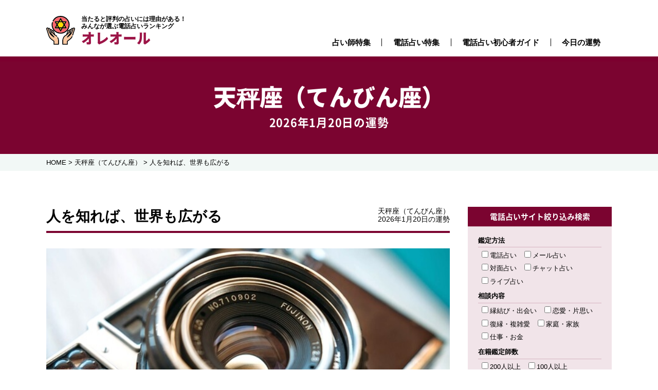

--- FILE ---
content_type: text/html; charset=utf-8
request_url: https://www.google.com/recaptcha/api2/anchor?ar=1&k=6LdvhHYaAAAAAD1gmeXA5l8RnOu8vLSRamnLjY97&co=aHR0cHM6Ly93d3cuYXVyZW9sZS5pbmZvOjQ0Mw..&hl=en&v=PoyoqOPhxBO7pBk68S4YbpHZ&size=invisible&anchor-ms=20000&execute-ms=30000&cb=9yqecd2ec98i
body_size: 48727
content:
<!DOCTYPE HTML><html dir="ltr" lang="en"><head><meta http-equiv="Content-Type" content="text/html; charset=UTF-8">
<meta http-equiv="X-UA-Compatible" content="IE=edge">
<title>reCAPTCHA</title>
<style type="text/css">
/* cyrillic-ext */
@font-face {
  font-family: 'Roboto';
  font-style: normal;
  font-weight: 400;
  font-stretch: 100%;
  src: url(//fonts.gstatic.com/s/roboto/v48/KFO7CnqEu92Fr1ME7kSn66aGLdTylUAMa3GUBHMdazTgWw.woff2) format('woff2');
  unicode-range: U+0460-052F, U+1C80-1C8A, U+20B4, U+2DE0-2DFF, U+A640-A69F, U+FE2E-FE2F;
}
/* cyrillic */
@font-face {
  font-family: 'Roboto';
  font-style: normal;
  font-weight: 400;
  font-stretch: 100%;
  src: url(//fonts.gstatic.com/s/roboto/v48/KFO7CnqEu92Fr1ME7kSn66aGLdTylUAMa3iUBHMdazTgWw.woff2) format('woff2');
  unicode-range: U+0301, U+0400-045F, U+0490-0491, U+04B0-04B1, U+2116;
}
/* greek-ext */
@font-face {
  font-family: 'Roboto';
  font-style: normal;
  font-weight: 400;
  font-stretch: 100%;
  src: url(//fonts.gstatic.com/s/roboto/v48/KFO7CnqEu92Fr1ME7kSn66aGLdTylUAMa3CUBHMdazTgWw.woff2) format('woff2');
  unicode-range: U+1F00-1FFF;
}
/* greek */
@font-face {
  font-family: 'Roboto';
  font-style: normal;
  font-weight: 400;
  font-stretch: 100%;
  src: url(//fonts.gstatic.com/s/roboto/v48/KFO7CnqEu92Fr1ME7kSn66aGLdTylUAMa3-UBHMdazTgWw.woff2) format('woff2');
  unicode-range: U+0370-0377, U+037A-037F, U+0384-038A, U+038C, U+038E-03A1, U+03A3-03FF;
}
/* math */
@font-face {
  font-family: 'Roboto';
  font-style: normal;
  font-weight: 400;
  font-stretch: 100%;
  src: url(//fonts.gstatic.com/s/roboto/v48/KFO7CnqEu92Fr1ME7kSn66aGLdTylUAMawCUBHMdazTgWw.woff2) format('woff2');
  unicode-range: U+0302-0303, U+0305, U+0307-0308, U+0310, U+0312, U+0315, U+031A, U+0326-0327, U+032C, U+032F-0330, U+0332-0333, U+0338, U+033A, U+0346, U+034D, U+0391-03A1, U+03A3-03A9, U+03B1-03C9, U+03D1, U+03D5-03D6, U+03F0-03F1, U+03F4-03F5, U+2016-2017, U+2034-2038, U+203C, U+2040, U+2043, U+2047, U+2050, U+2057, U+205F, U+2070-2071, U+2074-208E, U+2090-209C, U+20D0-20DC, U+20E1, U+20E5-20EF, U+2100-2112, U+2114-2115, U+2117-2121, U+2123-214F, U+2190, U+2192, U+2194-21AE, U+21B0-21E5, U+21F1-21F2, U+21F4-2211, U+2213-2214, U+2216-22FF, U+2308-230B, U+2310, U+2319, U+231C-2321, U+2336-237A, U+237C, U+2395, U+239B-23B7, U+23D0, U+23DC-23E1, U+2474-2475, U+25AF, U+25B3, U+25B7, U+25BD, U+25C1, U+25CA, U+25CC, U+25FB, U+266D-266F, U+27C0-27FF, U+2900-2AFF, U+2B0E-2B11, U+2B30-2B4C, U+2BFE, U+3030, U+FF5B, U+FF5D, U+1D400-1D7FF, U+1EE00-1EEFF;
}
/* symbols */
@font-face {
  font-family: 'Roboto';
  font-style: normal;
  font-weight: 400;
  font-stretch: 100%;
  src: url(//fonts.gstatic.com/s/roboto/v48/KFO7CnqEu92Fr1ME7kSn66aGLdTylUAMaxKUBHMdazTgWw.woff2) format('woff2');
  unicode-range: U+0001-000C, U+000E-001F, U+007F-009F, U+20DD-20E0, U+20E2-20E4, U+2150-218F, U+2190, U+2192, U+2194-2199, U+21AF, U+21E6-21F0, U+21F3, U+2218-2219, U+2299, U+22C4-22C6, U+2300-243F, U+2440-244A, U+2460-24FF, U+25A0-27BF, U+2800-28FF, U+2921-2922, U+2981, U+29BF, U+29EB, U+2B00-2BFF, U+4DC0-4DFF, U+FFF9-FFFB, U+10140-1018E, U+10190-1019C, U+101A0, U+101D0-101FD, U+102E0-102FB, U+10E60-10E7E, U+1D2C0-1D2D3, U+1D2E0-1D37F, U+1F000-1F0FF, U+1F100-1F1AD, U+1F1E6-1F1FF, U+1F30D-1F30F, U+1F315, U+1F31C, U+1F31E, U+1F320-1F32C, U+1F336, U+1F378, U+1F37D, U+1F382, U+1F393-1F39F, U+1F3A7-1F3A8, U+1F3AC-1F3AF, U+1F3C2, U+1F3C4-1F3C6, U+1F3CA-1F3CE, U+1F3D4-1F3E0, U+1F3ED, U+1F3F1-1F3F3, U+1F3F5-1F3F7, U+1F408, U+1F415, U+1F41F, U+1F426, U+1F43F, U+1F441-1F442, U+1F444, U+1F446-1F449, U+1F44C-1F44E, U+1F453, U+1F46A, U+1F47D, U+1F4A3, U+1F4B0, U+1F4B3, U+1F4B9, U+1F4BB, U+1F4BF, U+1F4C8-1F4CB, U+1F4D6, U+1F4DA, U+1F4DF, U+1F4E3-1F4E6, U+1F4EA-1F4ED, U+1F4F7, U+1F4F9-1F4FB, U+1F4FD-1F4FE, U+1F503, U+1F507-1F50B, U+1F50D, U+1F512-1F513, U+1F53E-1F54A, U+1F54F-1F5FA, U+1F610, U+1F650-1F67F, U+1F687, U+1F68D, U+1F691, U+1F694, U+1F698, U+1F6AD, U+1F6B2, U+1F6B9-1F6BA, U+1F6BC, U+1F6C6-1F6CF, U+1F6D3-1F6D7, U+1F6E0-1F6EA, U+1F6F0-1F6F3, U+1F6F7-1F6FC, U+1F700-1F7FF, U+1F800-1F80B, U+1F810-1F847, U+1F850-1F859, U+1F860-1F887, U+1F890-1F8AD, U+1F8B0-1F8BB, U+1F8C0-1F8C1, U+1F900-1F90B, U+1F93B, U+1F946, U+1F984, U+1F996, U+1F9E9, U+1FA00-1FA6F, U+1FA70-1FA7C, U+1FA80-1FA89, U+1FA8F-1FAC6, U+1FACE-1FADC, U+1FADF-1FAE9, U+1FAF0-1FAF8, U+1FB00-1FBFF;
}
/* vietnamese */
@font-face {
  font-family: 'Roboto';
  font-style: normal;
  font-weight: 400;
  font-stretch: 100%;
  src: url(//fonts.gstatic.com/s/roboto/v48/KFO7CnqEu92Fr1ME7kSn66aGLdTylUAMa3OUBHMdazTgWw.woff2) format('woff2');
  unicode-range: U+0102-0103, U+0110-0111, U+0128-0129, U+0168-0169, U+01A0-01A1, U+01AF-01B0, U+0300-0301, U+0303-0304, U+0308-0309, U+0323, U+0329, U+1EA0-1EF9, U+20AB;
}
/* latin-ext */
@font-face {
  font-family: 'Roboto';
  font-style: normal;
  font-weight: 400;
  font-stretch: 100%;
  src: url(//fonts.gstatic.com/s/roboto/v48/KFO7CnqEu92Fr1ME7kSn66aGLdTylUAMa3KUBHMdazTgWw.woff2) format('woff2');
  unicode-range: U+0100-02BA, U+02BD-02C5, U+02C7-02CC, U+02CE-02D7, U+02DD-02FF, U+0304, U+0308, U+0329, U+1D00-1DBF, U+1E00-1E9F, U+1EF2-1EFF, U+2020, U+20A0-20AB, U+20AD-20C0, U+2113, U+2C60-2C7F, U+A720-A7FF;
}
/* latin */
@font-face {
  font-family: 'Roboto';
  font-style: normal;
  font-weight: 400;
  font-stretch: 100%;
  src: url(//fonts.gstatic.com/s/roboto/v48/KFO7CnqEu92Fr1ME7kSn66aGLdTylUAMa3yUBHMdazQ.woff2) format('woff2');
  unicode-range: U+0000-00FF, U+0131, U+0152-0153, U+02BB-02BC, U+02C6, U+02DA, U+02DC, U+0304, U+0308, U+0329, U+2000-206F, U+20AC, U+2122, U+2191, U+2193, U+2212, U+2215, U+FEFF, U+FFFD;
}
/* cyrillic-ext */
@font-face {
  font-family: 'Roboto';
  font-style: normal;
  font-weight: 500;
  font-stretch: 100%;
  src: url(//fonts.gstatic.com/s/roboto/v48/KFO7CnqEu92Fr1ME7kSn66aGLdTylUAMa3GUBHMdazTgWw.woff2) format('woff2');
  unicode-range: U+0460-052F, U+1C80-1C8A, U+20B4, U+2DE0-2DFF, U+A640-A69F, U+FE2E-FE2F;
}
/* cyrillic */
@font-face {
  font-family: 'Roboto';
  font-style: normal;
  font-weight: 500;
  font-stretch: 100%;
  src: url(//fonts.gstatic.com/s/roboto/v48/KFO7CnqEu92Fr1ME7kSn66aGLdTylUAMa3iUBHMdazTgWw.woff2) format('woff2');
  unicode-range: U+0301, U+0400-045F, U+0490-0491, U+04B0-04B1, U+2116;
}
/* greek-ext */
@font-face {
  font-family: 'Roboto';
  font-style: normal;
  font-weight: 500;
  font-stretch: 100%;
  src: url(//fonts.gstatic.com/s/roboto/v48/KFO7CnqEu92Fr1ME7kSn66aGLdTylUAMa3CUBHMdazTgWw.woff2) format('woff2');
  unicode-range: U+1F00-1FFF;
}
/* greek */
@font-face {
  font-family: 'Roboto';
  font-style: normal;
  font-weight: 500;
  font-stretch: 100%;
  src: url(//fonts.gstatic.com/s/roboto/v48/KFO7CnqEu92Fr1ME7kSn66aGLdTylUAMa3-UBHMdazTgWw.woff2) format('woff2');
  unicode-range: U+0370-0377, U+037A-037F, U+0384-038A, U+038C, U+038E-03A1, U+03A3-03FF;
}
/* math */
@font-face {
  font-family: 'Roboto';
  font-style: normal;
  font-weight: 500;
  font-stretch: 100%;
  src: url(//fonts.gstatic.com/s/roboto/v48/KFO7CnqEu92Fr1ME7kSn66aGLdTylUAMawCUBHMdazTgWw.woff2) format('woff2');
  unicode-range: U+0302-0303, U+0305, U+0307-0308, U+0310, U+0312, U+0315, U+031A, U+0326-0327, U+032C, U+032F-0330, U+0332-0333, U+0338, U+033A, U+0346, U+034D, U+0391-03A1, U+03A3-03A9, U+03B1-03C9, U+03D1, U+03D5-03D6, U+03F0-03F1, U+03F4-03F5, U+2016-2017, U+2034-2038, U+203C, U+2040, U+2043, U+2047, U+2050, U+2057, U+205F, U+2070-2071, U+2074-208E, U+2090-209C, U+20D0-20DC, U+20E1, U+20E5-20EF, U+2100-2112, U+2114-2115, U+2117-2121, U+2123-214F, U+2190, U+2192, U+2194-21AE, U+21B0-21E5, U+21F1-21F2, U+21F4-2211, U+2213-2214, U+2216-22FF, U+2308-230B, U+2310, U+2319, U+231C-2321, U+2336-237A, U+237C, U+2395, U+239B-23B7, U+23D0, U+23DC-23E1, U+2474-2475, U+25AF, U+25B3, U+25B7, U+25BD, U+25C1, U+25CA, U+25CC, U+25FB, U+266D-266F, U+27C0-27FF, U+2900-2AFF, U+2B0E-2B11, U+2B30-2B4C, U+2BFE, U+3030, U+FF5B, U+FF5D, U+1D400-1D7FF, U+1EE00-1EEFF;
}
/* symbols */
@font-face {
  font-family: 'Roboto';
  font-style: normal;
  font-weight: 500;
  font-stretch: 100%;
  src: url(//fonts.gstatic.com/s/roboto/v48/KFO7CnqEu92Fr1ME7kSn66aGLdTylUAMaxKUBHMdazTgWw.woff2) format('woff2');
  unicode-range: U+0001-000C, U+000E-001F, U+007F-009F, U+20DD-20E0, U+20E2-20E4, U+2150-218F, U+2190, U+2192, U+2194-2199, U+21AF, U+21E6-21F0, U+21F3, U+2218-2219, U+2299, U+22C4-22C6, U+2300-243F, U+2440-244A, U+2460-24FF, U+25A0-27BF, U+2800-28FF, U+2921-2922, U+2981, U+29BF, U+29EB, U+2B00-2BFF, U+4DC0-4DFF, U+FFF9-FFFB, U+10140-1018E, U+10190-1019C, U+101A0, U+101D0-101FD, U+102E0-102FB, U+10E60-10E7E, U+1D2C0-1D2D3, U+1D2E0-1D37F, U+1F000-1F0FF, U+1F100-1F1AD, U+1F1E6-1F1FF, U+1F30D-1F30F, U+1F315, U+1F31C, U+1F31E, U+1F320-1F32C, U+1F336, U+1F378, U+1F37D, U+1F382, U+1F393-1F39F, U+1F3A7-1F3A8, U+1F3AC-1F3AF, U+1F3C2, U+1F3C4-1F3C6, U+1F3CA-1F3CE, U+1F3D4-1F3E0, U+1F3ED, U+1F3F1-1F3F3, U+1F3F5-1F3F7, U+1F408, U+1F415, U+1F41F, U+1F426, U+1F43F, U+1F441-1F442, U+1F444, U+1F446-1F449, U+1F44C-1F44E, U+1F453, U+1F46A, U+1F47D, U+1F4A3, U+1F4B0, U+1F4B3, U+1F4B9, U+1F4BB, U+1F4BF, U+1F4C8-1F4CB, U+1F4D6, U+1F4DA, U+1F4DF, U+1F4E3-1F4E6, U+1F4EA-1F4ED, U+1F4F7, U+1F4F9-1F4FB, U+1F4FD-1F4FE, U+1F503, U+1F507-1F50B, U+1F50D, U+1F512-1F513, U+1F53E-1F54A, U+1F54F-1F5FA, U+1F610, U+1F650-1F67F, U+1F687, U+1F68D, U+1F691, U+1F694, U+1F698, U+1F6AD, U+1F6B2, U+1F6B9-1F6BA, U+1F6BC, U+1F6C6-1F6CF, U+1F6D3-1F6D7, U+1F6E0-1F6EA, U+1F6F0-1F6F3, U+1F6F7-1F6FC, U+1F700-1F7FF, U+1F800-1F80B, U+1F810-1F847, U+1F850-1F859, U+1F860-1F887, U+1F890-1F8AD, U+1F8B0-1F8BB, U+1F8C0-1F8C1, U+1F900-1F90B, U+1F93B, U+1F946, U+1F984, U+1F996, U+1F9E9, U+1FA00-1FA6F, U+1FA70-1FA7C, U+1FA80-1FA89, U+1FA8F-1FAC6, U+1FACE-1FADC, U+1FADF-1FAE9, U+1FAF0-1FAF8, U+1FB00-1FBFF;
}
/* vietnamese */
@font-face {
  font-family: 'Roboto';
  font-style: normal;
  font-weight: 500;
  font-stretch: 100%;
  src: url(//fonts.gstatic.com/s/roboto/v48/KFO7CnqEu92Fr1ME7kSn66aGLdTylUAMa3OUBHMdazTgWw.woff2) format('woff2');
  unicode-range: U+0102-0103, U+0110-0111, U+0128-0129, U+0168-0169, U+01A0-01A1, U+01AF-01B0, U+0300-0301, U+0303-0304, U+0308-0309, U+0323, U+0329, U+1EA0-1EF9, U+20AB;
}
/* latin-ext */
@font-face {
  font-family: 'Roboto';
  font-style: normal;
  font-weight: 500;
  font-stretch: 100%;
  src: url(//fonts.gstatic.com/s/roboto/v48/KFO7CnqEu92Fr1ME7kSn66aGLdTylUAMa3KUBHMdazTgWw.woff2) format('woff2');
  unicode-range: U+0100-02BA, U+02BD-02C5, U+02C7-02CC, U+02CE-02D7, U+02DD-02FF, U+0304, U+0308, U+0329, U+1D00-1DBF, U+1E00-1E9F, U+1EF2-1EFF, U+2020, U+20A0-20AB, U+20AD-20C0, U+2113, U+2C60-2C7F, U+A720-A7FF;
}
/* latin */
@font-face {
  font-family: 'Roboto';
  font-style: normal;
  font-weight: 500;
  font-stretch: 100%;
  src: url(//fonts.gstatic.com/s/roboto/v48/KFO7CnqEu92Fr1ME7kSn66aGLdTylUAMa3yUBHMdazQ.woff2) format('woff2');
  unicode-range: U+0000-00FF, U+0131, U+0152-0153, U+02BB-02BC, U+02C6, U+02DA, U+02DC, U+0304, U+0308, U+0329, U+2000-206F, U+20AC, U+2122, U+2191, U+2193, U+2212, U+2215, U+FEFF, U+FFFD;
}
/* cyrillic-ext */
@font-face {
  font-family: 'Roboto';
  font-style: normal;
  font-weight: 900;
  font-stretch: 100%;
  src: url(//fonts.gstatic.com/s/roboto/v48/KFO7CnqEu92Fr1ME7kSn66aGLdTylUAMa3GUBHMdazTgWw.woff2) format('woff2');
  unicode-range: U+0460-052F, U+1C80-1C8A, U+20B4, U+2DE0-2DFF, U+A640-A69F, U+FE2E-FE2F;
}
/* cyrillic */
@font-face {
  font-family: 'Roboto';
  font-style: normal;
  font-weight: 900;
  font-stretch: 100%;
  src: url(//fonts.gstatic.com/s/roboto/v48/KFO7CnqEu92Fr1ME7kSn66aGLdTylUAMa3iUBHMdazTgWw.woff2) format('woff2');
  unicode-range: U+0301, U+0400-045F, U+0490-0491, U+04B0-04B1, U+2116;
}
/* greek-ext */
@font-face {
  font-family: 'Roboto';
  font-style: normal;
  font-weight: 900;
  font-stretch: 100%;
  src: url(//fonts.gstatic.com/s/roboto/v48/KFO7CnqEu92Fr1ME7kSn66aGLdTylUAMa3CUBHMdazTgWw.woff2) format('woff2');
  unicode-range: U+1F00-1FFF;
}
/* greek */
@font-face {
  font-family: 'Roboto';
  font-style: normal;
  font-weight: 900;
  font-stretch: 100%;
  src: url(//fonts.gstatic.com/s/roboto/v48/KFO7CnqEu92Fr1ME7kSn66aGLdTylUAMa3-UBHMdazTgWw.woff2) format('woff2');
  unicode-range: U+0370-0377, U+037A-037F, U+0384-038A, U+038C, U+038E-03A1, U+03A3-03FF;
}
/* math */
@font-face {
  font-family: 'Roboto';
  font-style: normal;
  font-weight: 900;
  font-stretch: 100%;
  src: url(//fonts.gstatic.com/s/roboto/v48/KFO7CnqEu92Fr1ME7kSn66aGLdTylUAMawCUBHMdazTgWw.woff2) format('woff2');
  unicode-range: U+0302-0303, U+0305, U+0307-0308, U+0310, U+0312, U+0315, U+031A, U+0326-0327, U+032C, U+032F-0330, U+0332-0333, U+0338, U+033A, U+0346, U+034D, U+0391-03A1, U+03A3-03A9, U+03B1-03C9, U+03D1, U+03D5-03D6, U+03F0-03F1, U+03F4-03F5, U+2016-2017, U+2034-2038, U+203C, U+2040, U+2043, U+2047, U+2050, U+2057, U+205F, U+2070-2071, U+2074-208E, U+2090-209C, U+20D0-20DC, U+20E1, U+20E5-20EF, U+2100-2112, U+2114-2115, U+2117-2121, U+2123-214F, U+2190, U+2192, U+2194-21AE, U+21B0-21E5, U+21F1-21F2, U+21F4-2211, U+2213-2214, U+2216-22FF, U+2308-230B, U+2310, U+2319, U+231C-2321, U+2336-237A, U+237C, U+2395, U+239B-23B7, U+23D0, U+23DC-23E1, U+2474-2475, U+25AF, U+25B3, U+25B7, U+25BD, U+25C1, U+25CA, U+25CC, U+25FB, U+266D-266F, U+27C0-27FF, U+2900-2AFF, U+2B0E-2B11, U+2B30-2B4C, U+2BFE, U+3030, U+FF5B, U+FF5D, U+1D400-1D7FF, U+1EE00-1EEFF;
}
/* symbols */
@font-face {
  font-family: 'Roboto';
  font-style: normal;
  font-weight: 900;
  font-stretch: 100%;
  src: url(//fonts.gstatic.com/s/roboto/v48/KFO7CnqEu92Fr1ME7kSn66aGLdTylUAMaxKUBHMdazTgWw.woff2) format('woff2');
  unicode-range: U+0001-000C, U+000E-001F, U+007F-009F, U+20DD-20E0, U+20E2-20E4, U+2150-218F, U+2190, U+2192, U+2194-2199, U+21AF, U+21E6-21F0, U+21F3, U+2218-2219, U+2299, U+22C4-22C6, U+2300-243F, U+2440-244A, U+2460-24FF, U+25A0-27BF, U+2800-28FF, U+2921-2922, U+2981, U+29BF, U+29EB, U+2B00-2BFF, U+4DC0-4DFF, U+FFF9-FFFB, U+10140-1018E, U+10190-1019C, U+101A0, U+101D0-101FD, U+102E0-102FB, U+10E60-10E7E, U+1D2C0-1D2D3, U+1D2E0-1D37F, U+1F000-1F0FF, U+1F100-1F1AD, U+1F1E6-1F1FF, U+1F30D-1F30F, U+1F315, U+1F31C, U+1F31E, U+1F320-1F32C, U+1F336, U+1F378, U+1F37D, U+1F382, U+1F393-1F39F, U+1F3A7-1F3A8, U+1F3AC-1F3AF, U+1F3C2, U+1F3C4-1F3C6, U+1F3CA-1F3CE, U+1F3D4-1F3E0, U+1F3ED, U+1F3F1-1F3F3, U+1F3F5-1F3F7, U+1F408, U+1F415, U+1F41F, U+1F426, U+1F43F, U+1F441-1F442, U+1F444, U+1F446-1F449, U+1F44C-1F44E, U+1F453, U+1F46A, U+1F47D, U+1F4A3, U+1F4B0, U+1F4B3, U+1F4B9, U+1F4BB, U+1F4BF, U+1F4C8-1F4CB, U+1F4D6, U+1F4DA, U+1F4DF, U+1F4E3-1F4E6, U+1F4EA-1F4ED, U+1F4F7, U+1F4F9-1F4FB, U+1F4FD-1F4FE, U+1F503, U+1F507-1F50B, U+1F50D, U+1F512-1F513, U+1F53E-1F54A, U+1F54F-1F5FA, U+1F610, U+1F650-1F67F, U+1F687, U+1F68D, U+1F691, U+1F694, U+1F698, U+1F6AD, U+1F6B2, U+1F6B9-1F6BA, U+1F6BC, U+1F6C6-1F6CF, U+1F6D3-1F6D7, U+1F6E0-1F6EA, U+1F6F0-1F6F3, U+1F6F7-1F6FC, U+1F700-1F7FF, U+1F800-1F80B, U+1F810-1F847, U+1F850-1F859, U+1F860-1F887, U+1F890-1F8AD, U+1F8B0-1F8BB, U+1F8C0-1F8C1, U+1F900-1F90B, U+1F93B, U+1F946, U+1F984, U+1F996, U+1F9E9, U+1FA00-1FA6F, U+1FA70-1FA7C, U+1FA80-1FA89, U+1FA8F-1FAC6, U+1FACE-1FADC, U+1FADF-1FAE9, U+1FAF0-1FAF8, U+1FB00-1FBFF;
}
/* vietnamese */
@font-face {
  font-family: 'Roboto';
  font-style: normal;
  font-weight: 900;
  font-stretch: 100%;
  src: url(//fonts.gstatic.com/s/roboto/v48/KFO7CnqEu92Fr1ME7kSn66aGLdTylUAMa3OUBHMdazTgWw.woff2) format('woff2');
  unicode-range: U+0102-0103, U+0110-0111, U+0128-0129, U+0168-0169, U+01A0-01A1, U+01AF-01B0, U+0300-0301, U+0303-0304, U+0308-0309, U+0323, U+0329, U+1EA0-1EF9, U+20AB;
}
/* latin-ext */
@font-face {
  font-family: 'Roboto';
  font-style: normal;
  font-weight: 900;
  font-stretch: 100%;
  src: url(//fonts.gstatic.com/s/roboto/v48/KFO7CnqEu92Fr1ME7kSn66aGLdTylUAMa3KUBHMdazTgWw.woff2) format('woff2');
  unicode-range: U+0100-02BA, U+02BD-02C5, U+02C7-02CC, U+02CE-02D7, U+02DD-02FF, U+0304, U+0308, U+0329, U+1D00-1DBF, U+1E00-1E9F, U+1EF2-1EFF, U+2020, U+20A0-20AB, U+20AD-20C0, U+2113, U+2C60-2C7F, U+A720-A7FF;
}
/* latin */
@font-face {
  font-family: 'Roboto';
  font-style: normal;
  font-weight: 900;
  font-stretch: 100%;
  src: url(//fonts.gstatic.com/s/roboto/v48/KFO7CnqEu92Fr1ME7kSn66aGLdTylUAMa3yUBHMdazQ.woff2) format('woff2');
  unicode-range: U+0000-00FF, U+0131, U+0152-0153, U+02BB-02BC, U+02C6, U+02DA, U+02DC, U+0304, U+0308, U+0329, U+2000-206F, U+20AC, U+2122, U+2191, U+2193, U+2212, U+2215, U+FEFF, U+FFFD;
}

</style>
<link rel="stylesheet" type="text/css" href="https://www.gstatic.com/recaptcha/releases/PoyoqOPhxBO7pBk68S4YbpHZ/styles__ltr.css">
<script nonce="j9rgZQgGW-p8vCDKiUfQyA" type="text/javascript">window['__recaptcha_api'] = 'https://www.google.com/recaptcha/api2/';</script>
<script type="text/javascript" src="https://www.gstatic.com/recaptcha/releases/PoyoqOPhxBO7pBk68S4YbpHZ/recaptcha__en.js" nonce="j9rgZQgGW-p8vCDKiUfQyA">
      
    </script></head>
<body><div id="rc-anchor-alert" class="rc-anchor-alert"></div>
<input type="hidden" id="recaptcha-token" value="[base64]">
<script type="text/javascript" nonce="j9rgZQgGW-p8vCDKiUfQyA">
      recaptcha.anchor.Main.init("[\x22ainput\x22,[\x22bgdata\x22,\x22\x22,\[base64]/[base64]/[base64]/bmV3IHJbeF0oY1swXSk6RT09Mj9uZXcgclt4XShjWzBdLGNbMV0pOkU9PTM/bmV3IHJbeF0oY1swXSxjWzFdLGNbMl0pOkU9PTQ/[base64]/[base64]/[base64]/[base64]/[base64]/[base64]/[base64]/[base64]\x22,\[base64]\x22,\x22cijCpMKtEgE/w7HCl8KEwqFvVsKyw4clw4gCwr04MTZyY8KUwqZJwozCiF3Du8KaMh7Cuj3DrsKNwoBFQWJ0PzTCvcOtC8KeY8KuW8Olw6ADwrXDkcOEMsOewr1WDMOZPHDDljd/wpjCrcORw4wnw4bCr8KVwoMfdcKxTcKOHcKdX8OwCSHDpBxJw5hWwrrDhBB/wqnCvcKEwrDDqBs+QsOmw5cTTFknw7RPw71YB8KHd8KGw5/DsBk5T8K0FW7CqCALw6NOe2nCtcKLw6c3wqfCgsK9G1c2wqhCeSVlwq9SDsOQwodnTcOEwpXCpXtowoXDoMO2w50hdzZZJ8OJbiV7wpFjHsKUw5nCsMKIw5AawpHDl3NgwphQwoVZVwQYMMOXGF/[base64]/Ch8O2w5s6b1l4LcKeKT3CjBHCqUsBwp3DvsOpw4jDsz7DuTBRADFXSMK1wrU9EMOxw5lBwpJqDcKfwp/[base64]/CpzlKw6/CosKzwrJ2wqHDjAxcwqPDqMKWw55MwpsqJcKJE8ODw7/Dlk52UzB3wpvDnMKlwpfCgkPDpFnDtirCqHXCpyzDn1kiwrgTVhjCgcKYw4zCtsKwwoVsJSPCjcKUw7LDu1lfG8KMw53CsTROwqN4PXgywo4aDHbDikwJw6oCJHhjwo3CkGAtwrhKOcKvexbDmWPCkcOxw6/DiMKPfcKJwoswwpjCrcKLwrlaO8OswrDCpsKHBcK+RR3DjsOGPivDh0ZrG8KTwpfClsOCV8KBTsK2wo7CjXzDoQrDpifCpx7Ck8OWCCoAw4dGw7HDrMKxH2/DqlzCqTsgw4XCnsKOPMK6wo0Ew7NxwozChcOcc8OUFkzCt8Kaw47DlyfCnXLDucKXw6lwDsOyW00RR8KkK8KOPcKPLUYENsKowpATEmbChMKMU8O6w58/wrEMZ31Hw59Lwq3Dv8Kgf8KuwrQIw7/Dh8KdwpHDnWIORsKgwpTDhU/[base64]/[base64]/[base64]/CqzjDi8KAwoTCgMK/fT3CmVTDs0PCucOkPH7DqRVDDkrCsy48w4jDosOndxPDongEw7vCkMKaw4/[base64]/ClW7DgkXDugojwrgiw5NZbsKCNXltAcKgw7DCpsOzw5/Cn2tew4w3esK2d8OERnvClHZ0w5ZoAUfDmiPDjMOVw5LCiHB3ZwHDsR1rRcO+woZyMD9Ld21iWUtxHE/CsUzCsMKkJiPDrj/CnBLCkyXCpRfDqSTDvBHChsKzV8K+NxXCqcOMZVdQQwoFJyTCg1AvFzBdcMKqw7vDisOjRsOyTsOgMMKteRYFUXdkw6zCt8KwOV87w4PDrQbChcOhw5jDsB7CsF0Tw4FHwrAtGMKuwofDklsiwo7CmkrCvsKZbMOAw6QvMMKVXjdbJsKLw4hCw6zDqz/DlsOzw53Dp8Odwog6w4XCkHrDm8KWF8O2w67Co8OWwrrCrE3ChH9aakPCmRUmw7Uaw4PDuDvCj8KDwonDuSMpaMKZw5TCm8O3IsODwopEw57Dm8O2wq3Dk8O0wpTCrcOzKDp4XGMyw5lXBMOcAsKBXQZ8XyxRw5/DqMODwrhkwpXDqTEQwpMuwq3CpA3Cjw5+wpfDpiPCncOmeBJCOTTCh8KqVcODwqhmU8KawoHClw/Cu8KRBMOrEDfDoRkkwrLDpwTCvRp1acOOwq/[base64]/Cs8K9DcOpw4RPS2HDk3/Di00cKcOdwrRySsKEaBDCll/CrURDw7cRJB/[base64]/DgMOpQ8OUXBfDssKFw5bDpTJfwqoTZQN0w6oTAcKOBsO7woFuIT4jwohGFF3Cq0FaMsOSbzMhU8K0w4zCqB1MYsKjUsKMQsO4IxjDqUzDgMORwoPCh8KvwqTDvMOiUsKewqEeE8Kkw745wonCkiUKwpNvw7PDkR/DgA4HIsOgBcOheiE8wq0HfcKHCMOCUjR2Ll7DlR/DrmjChA7DocOAYcOYw5fDijV+woA7ZMOVLTfCscKTw79eewhkw55GwpxgfcOHwogaCkrDjRwWwqlqw64USXoRw4nDsMOLRV/CgzzDoMKiJMKiMsKPOlVjVsKKwpHCp8KHwqlAfcKyw49JAg8VUiXDtcK7w7V9wo01b8Kow4QWVGJkOhTDrwRbwo7CuMKxw6HCmXtxw7s/[base64]/Cp8OJRErDlsKYw5jDigU8wrFow6LCs8KDMsKtU8OZMRJGwqFFfcOcOmk0wpnDsSfDlFZRwrVjKmDDlcKeCDVgGgXDsMOJwoEVOsKJw5HCjsOLw6nDpSYvQ0jCucK7wr/Dv1oAwo3DpMOLwqcjwrnCo8K3wpzDsMKQYQBtwrTCogHCpUgawq/DmsOEwowIPcKfw4J1OsKCw7czNcKjwpDCs8KuMsOUB8K0wo3CoVTDusOZw5oPfsOdFsKaf8KGw5XCksOIU8OCMw/DvRhywqdGw6PDpsO4IsOQEMOlI8OlK2lCdQPCshLCgcKQWgNcwrFyw4DDl3EgLFfCl0ZtQsOmcsO9w6nDhcKSwojChBHDkinDjFstw7fChhjDs8Kvw5zDm1jDhsO/wrkFw7J1wr4ow5IYDz7CiiHDs1Q9w7/CoX1FJ8Ofw6Ymwqp/VcKgw67Ci8KVfcKrwoXDkCvCuALChhDDhsK1BjsAwoMsT2wuw6PDmXQuRQPCgcObTMKPYH/[base64]/CiVBIIkMXwo7DpkfCtMKow41Dw7lgw7DDkcKKwr4XWBvCucKAwow+w4R2wqTCr8OGw7XDhGpsexVYw4lzI14/ei3DhcKWwptARWRAfhISwrDCk03DsVPDmDLCoH/DncKoTBoKw5DDgi10w6TDkcOgKDDDicOndsKrw51hfsOvw6J1GTbDllzDq2LDhHxRwp5Fw5kAAsKKw79Vw41vAioCw7DClTnDm1ARw4lPQRrCusK6RyoiwpMiUsOVV8OowrXDtsKTYRljwphDwpMNIcO8w6cQCMK/[base64]/[base64]/[base64]/O23CrX/CnDZ8wosIVcOtwobDpsKiV8Orw4vCjMKwwqtKCgnDrsOhwp3CmMOrSWPDimVNwonDu3UKw6/CrWHCkFV7T0FVWcORIntnW1XCvFbCsMOgwrbCgMOWFm3CnkHCoiAjUDXCrsO/w7lAw4pAwr5xwp5zbwPCqGfDk8OeQMOYJsKqSx8kwpfCg3QIw5vCiG/CocOBEsK4YgLChsOMwr7Di8KXw4sBw4nCvMOLwrHCqVE/wrZuEm/DtcKLwo7Cm8KPdE0gHzoQwpl8ZcKRwq9nPMOfwprDtsO9wqHDpMKAwoZSw6zDk8Kjw7xFwogDwqvCrx1RT8KfOhJswoTDi8KVwqkdw74Gw4nDrxNTRcKZL8KBKEI/[base64]/[base64]/DjcOUwrXDgMOCK8KMwovDkVbCmcKYXsKNwqFwBT/DpsOmDsOPwpBLwoxhwrMXEcKMUWwowpN0w6gjG8K9w5/DlDIFf8OTfSlHwoHDoMO/[base64]/DjAl7CMK0BCXDocKXaVoVTMOcOlpFw7HDumMPw4IwMX/CjMOpwrDDk8OBwrvDnMOvbcKKw4fCpsKtEcOiw4HDosKowoPDg2BKAcO+wobDk8Oxw6cbTDEHaMKMw4jDtjIsw4ggwqbCq0Bxw73CgGTCgMKLw5HDqcOtwqTCpMKSe8OiA8KnZ8ODw7YPwqdFw4RPw57CkMOww6IoQMKITV/CvCbCmirDusKHw4TCnnnCo8OxdjtqWALCvDLDvMKvLsKQelbCosKQC3Ard8KAZULDscKXI8OYw6VaSUk1w4DDgsK2wpbDlwMuwqTDqMOLNcKlBsO/cjzDpE9LXTjDqjfCtAnDvAgVwrxFFcOOwpt4IsOOScKuOsKjwqFWIm7DoMOFw5MLCcOxwqofwojCniUuwoTDuwQbdF8GUjHCk8KVwrZkwqPDrcO7w4RTw7/Cs1Qjw5EjTMKDRcKtNsKkwrPDj8KkDhLDllwxwptswpRNwr42w79xDcOLw7zCjjEMEcOqBGHCrMOQJGfCqnxnfn7Duy3Dnl/DgcK7wpluwoBTK03DniISwrjCosKcw6A7fsK2SyjDlAXDjMO+w4dAUsOMw6VwQ8Olwq/CssKyw5DCoMKywoEOwpAYWsO3wr0OwqXCghZlHMObw4zDiCFewpXCvcOCXCtGw7ldwqLCtMOxwpMrLcOww6g2wqDCssOIUcKDRMOCw4g3ERDChMO2w5ZgEhbDj3PCkiYNw53ClUY0wpTCrMOuO8KcJhY3wr/DisOxD0rDncKgBSHDo1fDqD7DhjkoUMO/JMKEYsO5w6J/[base64]/DsMKSMTwBFsKzw4JzNV/Dg3DDn8KbwpV5wpHCtHvDmsKQw5InKR0vwrs2w6jCo8KdAsKowpbDhMKzw6k0w7TCqcO2wpYSIcKCwpArw4XDlBgnN1o6worDiSUhw7DCsMOkc8OFwrEZEcOEScOwwrJRwr3DvcOqwr/DigLDqFvDrC/CgRHCsMOtbGXDh8Ovw7B2b3HDgyrCg3/CkzzDjAUDwoHCuMKie3sZwpcAw5bDjsOWwo0YDsKtV8OZw4UfwopFWcKjw5HCk8O0w5xmIsO0Rh/CoT/[base64]/[base64]/[base64]/[base64]/Cm8KCw5gEMMKywqpdwqbCssKjOFsBw7TDlMOCwpzCpcK8ZsK/w6oXMHFmw4FJwrtYOUpYw4AjHcKnwr0PLifDtVxkZV3DnMKfw6bDpcKxw7JZLFLCtADCmTzDvMO/DDTCkibClsK+wpFmwq/Dl8KGesKqwqUZNxZ6woXDu8OWdD5NJcOAY8OdP0jCscO8wr5hDsOWCzRIw5LCjsOtQ8O3w5nCgF/[base64]/CvWvDmhkHw6ZJQ2TCvVB2wofCqU0ww7fCvMK/w7rDkkjDmcKOw4xPwqvDlcO6w5UEw41Iw4/Dox7CgMOhERcVScKsSlYTEcOUwoPCssO7w53CnsOCw7LCisK4Yk3DuMOYwqvDoMOTOwkPw4BhciZzJ8OcEMKQGsKnwr9JwqZ+OU5TwpzDvXIKwr92w4XDrQkHwovDgcOYwr/Cln1PLy9iLj/ClMOWLCUcwpsjWMOJw5lie8OILMOHw6HDuifDisOyw6XCshpOwofDpgzCj8KRfcK7w7rCig5vwp9jBcOew7JJDVPCqEtDMMO1wpTDt8OJwozCphl8wrk8OTPDhiLCqS7DtsOReS0fw5XDvsOYwrzDicK1wpXCt8OrIQ7CgMKFw4LDuF4pwr/Ch13DqcOzdsKnwqDDkcKPJm3CrGbCmcKHU8KUwpzCijlww6TCucKjw4NmD8KRQWTCusK8SmR7w53CnzBtb8OxwrVJSMKPw75pwrcWw7EdwqoCd8Kgw6vCm8KgwpnDncK/[base64]/CoXhbw5DCmzcSYMOWLi0kC8Omw6N6wpFsw6PDssOTd2ZUwrQURMO8wp55wqPCiEfCgi3Cq1gywqXCiE5rw6l1NFXCnWzDvcK5GcOtQTwNQ8KSf8OhChDDoBnDuMOUJDrDgsKYwr3DvCxURsOKL8OFw5YBQcOLw6/Chhscw7rCuMOlYzbCqDjDoMKow7rDkQfDkVgiVsK3awvDpUXCmcO8w7E/[base64]/[base64]/Dl1wnw7PDuDHCvgN2wqzDusOZNxzDjxDCpcOWKzDDmFvDo8KyNsKOacOtw4rDrsKbw4gvwrPCkcKOdArChxbCu0vCqxdpw7fDkmsxbmlUD8OHPcOqw4DCo8KKQcOiw4owO8OywrTDnsKQw6rDrcK+woLDsCDCvxHCqmdqI17DuRDCmRLCjMOzLcKyV0k8J1/[base64]/[base64]/DvgUWw5fCigLDjS/DpsOIdn0kwq3DhivDlyDCsMOyTjwxTsK7w653ET7DusKVw7vDlMK5SsOtwrkUbhwwV3HCnx/ChMOoM8K9aSbCnFNKSsKrwrlFw5EkwoPCkMOrwqvCgMKkR8O8TAvDn8Oiwq/CvEVJwootbsKLw5ZOD8O3Gg3Dv0zCvXUfEcKEKkzDrMO0w6nCp27DunnCo8K/RzJcwpjCj3/Cjl7CiWVuEcKKX8O/BmrDo8OCwobCtMK/WSrCpms4L8OUCsKPwqhkw6jDjMKDL8Ogw5nClxHDoQrCmFQeYMKRVC4uw6XCsCpzYsK8wpPCsHrDuQITwrZ1wqUmME/Cpn7DrEzDrlbCi2HDkjPChMKhwoIfw4pew57CkEF8wrxVwp3CnHvCg8Kzw6DDn8OHTMOZwo9aVThewrXCqcOYw7Mrw7jDtsKQEwjDpRbCqWrCiMO/ZcOpw4tlw6p4wodzw6Unw5YRw7bDlcKHX8ODw4LDqcKUScKQScKFPcK+LMO7w6jCp0gWwqQewqQkwo3DpmPDpV/CuSfDhk/DuirCg3AkIFgTwrTCuwnDksKHHioADDrDr8OibBPDrBPDtjvCl8KswpvDm8K/LTzDijdgwo8fw6ELwoZ4wr9nSMKpCWN6Dw/Cv8KCw7RqwoQzCMOJwo8dw5LDtTHCu8KVaMKNw4nCosKzH8KKwoXCvsOedMOQbsOMw7jDlcOHw5kew7kTw4HDliomwp7CoQjDt8KJwpYLw4/DgsOuVmnDpsONTRXDoV/CosKMRwvDnsOFw63DnGI3wp53w7d1GMKLLA11RSgZwqgjwo7DrgkLH8OLKsK/XsOZw4XCisO5KgfCjMO0WMK2M8Kmwr5Vw4tuwqnDssOZw65fwozDpsOLwqALwrrDnFLDvBsfwoISwqFVw6jDkgZxacK1w4fDlsOGQwsNYcKqw7FjwoPCgX8Lw6fDkMOuwrDDh8Kuw5/CqsOoSsKPwrtUwrh5wqBew5bCjTcXwpDCqATDq0bDnxVTScKFwrhrw6UnL8Oqwo3DvsKTcTLCoS83QVjCs8OCFcKmwpjDiwXCrFIXP8KHw4xjw7x6DjE0w7jCnsONQ8O4bsKhw59XwpzDj1rDpsKDDjfDvwrCisO/w7hsPCPDnk1Cwrwqw6ozBxzDosOywq1EIm7DgcKmTjXCg2cXwrjCixnCqUrDhx8NwojDgj/DgTB8CGJKw5zCry/[base64]/bMK/TEUnwrnDgXwVwo82VcK8wqLCi1Mww68GJcKww7fCjcOTw4jCkMK7DMKEdTZlAQ/DnsOOw74IwrszThkPwr3DqVjDtsKpw5bCosOEwqXCn8KMwrVTX8OFdjjCr0bDtMO6wpl8OcKBJAjChAjDhsOdw6TDv8KZURPCh8KKMw3CrHcveMOywqrDhcKtw5cKNWNbc2nCsMKdwrs+VMO/RFvCs8KrM2DCo8O3wqI7QMKvQMKfOcKHeMKhwodJwpfCnCYnwqMFw5fDvRdYwoTCmHw7wo7CvWQEKsOKwqtcw53Dm1PDmGM0wqHCr8OLwqnCgsKew5RWADdec0fCsDhcS8O/RVLDiMK7Szh4b8KBwqxCPzsQKsOQwoTDs0DDpMOdSMOEbsOUMcKhw757ZyEsSiU0KV5nwrrDq3wJCGd8w4hgw7IDw5/CiGBFRGdGD37DhMKyw4JSDiFaHcKRwo7Cv2zCqsOOJF3CuGBQO2RawqbCqlA+woY9OnnCusK9w4DDsUvDhF/DqCQAw6zChMKWw5sgw7tJYkvDv8KEw7PDk8OmHcOGA8OAw55Ow5YFdAXDiMKewozCiS0ccFbCs8O6fcKGw7hZwo/DtkhhMMO2PMK7TGPChmosE2bCoHHDoMO4wr0/[base64]/CkUUtw7nDkcKBw7pCDmDCk2TDr8OfT8KpwqzDmU0+PsKjwq7DrcKpcVclwo/DscO9TcOLwovDnCXDkXEXV8KmwqDDgcOvfsK7wpRVw5UwNHTCqcO3YR1heh3CrUDDtsKjw4rChMKnw4bCkcOuZsK5wrHDpwbDqRPDi0o+woXDrsOnbMOmF8K2O28awqEVwqQlUB3DkxFqw6zDjizDnWpywpvDgD3DqUB/w4XDo38Zwq86w5jDmTrCgREww5zCpkRsLXBsXWHDiT48LcOkXELCoMOEWsOewrJDFsKVwqTChcOfwq7CtDXCnWgIFxA3NVUPw6jCvDtocCrCnHF8woTCkMO6w7RIH8O7w5PDlkstKMKeNR/CsWXCsW4ywqnCmsKPFTpYw4PDrxHCucOWGcKNw5hKw6czw6dec8O7A8O/w4zDmMKhSR5Vw6/DqsKxw5QqcsOcw4XCmTnCvMO7w4UMw5TDvcKRwrbCmMK9w43DmsKtw79cw4vDvcODYX8wZcOnwr/CjsOGwpMSfBkrwrw8YETCoyLDisOVw5XCi8KLecK5awnDuyg2wrJ5wrcDwpXCoGfDm8KkT23DhR3Dk8OjwrrCu0fCkXbDrMOlw7xhbRTDqV06wrkdw5NXw5hMCsOUDhlPw6TCgsKWwr7CniLCjjXCmkzCo1vCkRtSWMOOJnlCIMKMwrrDrBw6w6/Du1LDpcKSdMKXBHPDrMKcw6HCkiTDjzoAw5zClgMIfn9wwrlaPMO/GsKnw4TCt0zCoVLCl8K9VsKQFSUUbEIGw63DgcKdw7PCrgdhGCjDvwB7BMKDREJFWQDCkGDDgiEIwrEhwooofsOpwrhzw5I/[base64]/CjkPCoCF6wr1eccOBScODwrnDj8KFwqLCuFDCusOnQsKIKcKSwoPDkE5sVGxmc8KJdsK5I8Kuwp7CjcOSwosuw7pow7fCjy5cwqbCim/ClkvCmmfDpUYhw7XCncKXYMOEwq9XRSE4wrPCjsOyFFPCvT8WwpVYwrciEMK9IhEMFsOkaXrDhCAmwqkNwo/Cu8OETcKwZcOyw7pvwqjCtsKFcMO1D8KUE8O6aWo0w4HCqsKGCljCnWfDnsOaQgEcK2kaNVzCssOHJsKYw7wQG8Okw6JeHCHCtzvCqi3CpGbCksKxYQfDm8OsJ8Ktw5k5W8KoKD7CtsKqEnwhXsKyZiVqw5o1QcKGInbDjMOWwoLCsCVHYMKNdRM1woI/[base64]/DqBfCjRTChnkpC8Kxw75vFD3DicO/wpzCnwDCr8O8w7HDiVlDCAXDmDzDnsO0wqQww4PDsixVwrjCuVMBwpjCmHo0d8OHYMK9fcKJw414w7fDosKPA3bDj0rDtj3Clk7DkWDDm3rClRfCtMO6BsKyZcOGMMObcmDCuUdWwpjCrGIGKGMscxnDlUDDtSzCt8K1F3BSw6Vsw6hCw5rDosOoX0IWwq/[base64]/MMK8w50awoEsw65EwrgjwpTDoMOowoLDiFlyHcOsKsKiw4JKwofCp8K7w5ocVCVZwrvDjW5ILiXCqGQCNcKmw6s4wpDChhJ6wqDDvQnDusORwpXCvMKQw7jClsKOwqdqaMKkJx/[base64]/Cl8KfwojCuGLDv8KHwp5KwosXwphvS8Kew5twwrzDiRp8ABrDncOzw5g+PBYew5jDuzPCmsK8wocLw5PDtDnDsAd+D2XDhEzCukgqPE7DvgfCvMK7wpzCqMKlw6IMRsOKf8OLw5fDj2LCv13CgFfDriLDvXXCk8ORw7pFwq48w7BWTijClsKGwr/DhsKhw6nClHvDh8KDw5VmFwwqwrIJw5gHYiPCkcOWw5xyw7FfLR3Cr8KHRMKidH4dwqtzFX3ChMOHwqvCuMOAWFvCmBvCgMOUV8KDB8KBw7TChcOCGwYRwqTCqsOMU8OAHB/CvGHCs8KIwr88fmbCnVrCrMOUwpvDumh6cMKTw4wCw7ogwpAGfhZvMQgEw6/DqxdOI8KtwrJZw55pw6vCi8KYw6rDty5uwpBWwqofQRFGwr9sw4dEwozDnkoZw7fDtMK5w712dMKWRMOgw5ZJwpDCph/CtcOQw6zDpsO+wq0LfMK5w6BYKcOJwrPDjcKKwp5bZ8KzwrIswqTCuyvChMK6wrBSRMKhWmd4wrfCv8K9DsKTVlpNUsK1w5BjVcK6fcKHw4NaNRgKScKmFMOIwoMgNMOzT8K0w7h4woXCgw/DlMO2wo/Clm7CqcKyP0fCh8OhC8KiH8Kkw43Dr1ovGcKdw4vChsKHL8Osw7wNwoLDk0sqw4Y/[base64]/CgDJkXnUMwqNwwrXDmsOyw68fC8K4a0J2A8KVJcO0R8O9wp9qwo8KZcORBh5nwpvCscKewpTCrR18YE7CqTF4IsK/SGfDj1XDvTrCiMKwZ8KCw7PCi8OIUcOLd1nDjMOiw6B4w5Y6TcOXwqLDlhHCmcKnVg9zwpI1wrbCiwHDnhDDpCg/wp0XIh3Co8K+wqLDosKJEsOXwpbCk3nDjxJAOR/CuxQpW3V/wobCvMOJK8Kmw64Nw7nCnybCqMO0NH/CmMO5wqXCnUAaw7ZCwqLChXXDqMOtwr8Ewr4CJQ7DhBPCq8OEw7AYw5LCisKfw7rCi8KGKic2woTDjh9FPXfCjcKYP8OfPsKFwpdWXMK6BsKewocyalZ3L1xlw4TCvSLCmUAhUMO3ZFfClsKtDk7Ds8KjaMOQwpBiCmHDmUlMd2XDm0BXw5ZowqfDujU/w7QVecKTTEBvBsOzwpcnwop+bEpAJsO5w7slZsKQIcKXP8OsOyvCuMKywrJjwqnDgMO3w5fDhcOmET7DucK/EsOuDcKiXnvChQjCr8O6w4HCncKow6Bcwo/Cp8O4w7vClsK8WiMxSsKswrtQwpLCpH97ezjDhUwOesOrw4fDr8ODw4k2RsOAN8Occ8OGw4fCoRp9GcOSw5fDl3TDnMOPcAsvwq3DthcSAMOgVhjCq8Kbw6d/[base64]/w5VAw5QpwrVsw5JWbmcUHDfCjxUxw5lBwoU0w5bCrcO1w5LCpTTDuMK2OzzDphLChsKxw59Fw5QUQSbDm8K9Gl8mf1JYJAbDqXg2w4HDr8ORFsOKd8KFHBURwoF4wpbDjcO8w6prGMOSw4l+a8OmwowSw6s/fRNiw5zDk8O3wonCl8KIRsOdw69PwpfDlMO4wphhwqInw7XDs1wAMCvDsMKVAsO4wp4HFcOVUMOuPW/DqsOnaxMdwoXCjcKIT8KIOF7DrBfChsKITcKGPMOKYcOtwo8qw4rDj0tpw7kxU8K+w77DtsO2MiY3w5PCiMOHXMKWeUwSwrFUWMO4w4hKMMKlPsOWwp1NwrnDtyQQfsKQFMKPaU3ClcOKBsOQwrvDtlMiKHcZX1YoXS82w6zCiBQ7e8KUw4PDr8OCwpDDn8KJesK/wprDs8K0woPDkQBrKsOhRzrClsOJw7Apwr/DmMO0ZMObVD3Dq1bDh21sw7/[base64]/[base64]/[base64]/CmsOoBMOJOsOVVDjChMKBbMKyFkp8w7xdwr/DtFHDl8O+w4QRwqBMfXJ0wqXDgsObw7nDtsOVwrvDjcKZw4YowogPEcKBV8Ojw5/CmcKVw4LDpMKowqcNw4LDgwkUTW8uQsOGw7Yxw4PCmHjCpSHDocOAw43DmRjCvMKawqhSw4PCg1zDkAxIw451BMO4QsKLQxTDiMK4wrxPeMKxW0ptSsK4wrxUw7nCrx7DhcOkw7sHKnAhwpozYUcVw4B/b8KhKmHDi8K9STLClcKQUcKTNh/Cti/[base64]/DliICwr7Chg1wN8O8XMKfH8OGC8OGNGTDhwd6w73CshDDky1RZcKQw7gIwovDgcOoWMOcHU3DvMOwKsOYcMK7wr/DisKOLDdlccOfw7XCkUbCm0RdwpQeSsKcwr/Dt8OdMwddKsKfwrbCrWgeTcOyw6zCr3nCrMOvw6Z+Z15Cwr3DlS/CqMOmw5IdwqDDlsKUwobDiGB8cXvCncKQDcKpwpjCtcO9wr42w4vCmMKrMHDDh8KNUzbCosK5VQfCvgXCvMO4fg/CsDzDiMK/w6x6M8OPe8KNM8KGGRTCrMOYV8K9HMKwW8OkwpHClMKQcC1dw73CksOKLUDChcOWO8KDecKowrlnwoRnesKgw5fDt8OMS8O0AQPDh1vCgMOBwp4kwqENw7pbw4LCnl7DlHfCoTHCtTzDoMOdUMOLwonChcOvwr/DvMO8w77DtBN7dsOuPSHDoF8Ww5nCrnpqw7t6NknCuBbCv1nCp8ODfcOJCsOcWMObahltXn0owq9mEcKCw77Dvnwtw51fw6fDssKpTsKjw7BGw7fDnjPCmB0TFhvDokrCtBMew7Rlw40IS2XCsMKmw5fCkcKkw6wOw6vDi8OXw6pew6sRTsO/C8O7GcK6WcOJw63CvMKUw4rDicKPf2wWBhBUwoDDgcK7DQ3Cq01ACcO6M8O2w7zCqMORKsOUQ8KxwrHDv8OGwqHDjsO2JThzw4hNw7I/DcORQcOMYcOQwpdgZMOuGWfCrw7CgsKIwrVXS0LCpGPCt8Kyf8KZcMOqDMK/wrpaAcKtSj87RBrCtEvDmsK7w4VVPHvDuBlHWCZkeEEHOcK9wr/CvcOxCsK2SWEbKm3Cm8OFesO3PMKiwrg6WcOrw7VeFcK6w4cPPgVLGEgCeExqV8K7HQ/Cq03ChRYNw7xzwrTCpsOTPmEdw5toZcKcw6DCp8Kfw6rCgMO1w7LDlsOpIsObwqU6wr/Cr0/Do8KvN8OUZ8OJeyzDu2t2w5USUMOCwo/DrHFSw7goaMKAUjrDk8OpwptLw7HCuHMiw4bCqV5iw6LDjCEXwqUaw7okBF7CiMKmDsOqw48iwo/[base64]/w6E3wr7DjsKmwrkrwqYzw4LCvz/DqsKka37ChA/CrENLw4PDt8Kew7lodsKjw5XCt3o9w6TCocKlwp4Rw77Ci2ZlK8OwRCfDjMKAOsONw7cJw4wpNCfDr8KfOjrCrWF7wpMJUMOPwo3DriHCgcKPw4dIw6HDnyAzw5sJw7zDvUDDnF7CusK3w4vDunzDscKTw5jDssOawoAIwrLDrAVzQRASwqdPW8K/YsK9OcKTwrBiDzDCpHzDrB7DssKRCWzDq8Kiwq7ChCIaw6vDr8OqHnTCiVpPZcKkZw/Dumo2GnJ7IcO5ZWcKXkfDp2PDs2/DncK8w6bDkMOgQ8KdLCrDl8OwQVRgRsK8w7N5AkXCrXpHUMOmw7jClMO7fsOWwp3CjHvDusOuw643wofDvwjDisO3w4RbwpAPwobCmMKCHcKXw4IjwqnDkHLDtDdOw7HDtwXClzjDpsOZLsO0Z8OzHz5dwq9Ww5sNwpTDqgRkaAt4w6hrMsK/J2AFwrnCmmMAPgHCssOgTsOUwpVCwqvChMOVc8O7w6TDrsKTfiXDisKCJMOEw73DrHxgwrgYw7LDoMKeSFQpwoXDgxw0w7TCmmvCvU1+U0vCkMKJw7zCkzNSwpLDusKOMFtnw6jDrWgJwp/Cv3MkwrvChcOfNMKCwpduw4cfAsOXIh3DmsKabcOKfBTDpXVrNUx0Kw3DpUZ/FHXDr8OEUFE/w54cw6MpBE0QFMOvwr7DolHDgsOkeB7DvMKNNF9Nw4tHwr5sVsKbbcOjwrwmwoXCq8Olw7Aqwo5xwpsuMDPDtG/CmMKNO0x5w5zCrTLChsOBwq8SLcOEwpTCkmQnVMKgOnHCisOvUcOcw5gOw7tQwoVTwp4PAcO8HBJIwpQ3w6HCuMOzFyo+w73Do0oUGcOiw6jCjMOawq1KYTbDmcO3FcKnQA7DrifCiF/[base64]/fyDDp1rCqXHDhcOXw7LDgR47dXDCl1INw5PCp8ONa0BEOk/Dug0/dcKyw4rCmkXCrCLCvsO+wrHDij7ClFzDhcOJwoHDvsKHesO9wr1uIFAZGUXCk0bCsGR8wpDDgcOQQ18dTcOfwqPCgG/[base64]/[base64]/Cv8KrIVp0EhsMw5I3EE58wqUXKMOPOENICCfCrcKXwr3Dm8K0woY1w6NawogmdWTDsyXCq8OYc2F6wr5WAsOOSsOZw7E/fsKew5cLw514XFwUw6d+w5kaa8KFDTjDo27CiiN7wr/Dj8Khw4DDn8K8w7HCj1rCkELDtMKrWMK/w73Ch8KCOcK2w4HClyhfw7YRMcKxwowWwrE9w5fCssOiLMO3wo9Uwo4tfgfDlsOmwrDDtBQuwpDDucKLTcOmwoQbw5rDnG7Cq8O3w7nCrsKfci/DoB3Ci8Ohwrs2w7XDnsKlwqgTw4YmXCLCu2XClXHCh8O6AsK+w6INOzrDgsOnwoIKOzfDosOXw63DuADDhsKdw7nDgsOHbmN1VcKPVCXCn8O/[base64]/DqcOOw4ljw7nCmcOaU8KSw5TCoCUXwqPCmsKyw7xrfE9Jw5XCucKvfwViRmzDgcO3wonDkzpUH8KWwoHDnsOIwrfCocKEHgrDm33DtMOBPMK2w6B4aWx5TSHCvxlkwq3Dvi8iV8ORwo/Cm8OyDCYRwoANwq3DnCrDi0cBw4A8YMOAMDoiwpPCkH3DjhUGLTvCv0lHDsOxPsOhw4bDuXs8wqJ4ZcOiw6jDl8KDM8Oqw5LDssK0wqxOw5kBFMKswqHDqMOfKlh+OMOacsOVYMO7woYrBkdhwr9hw6cUSXsEPXrCqV1/[base64]/CrsKLOMOOKCgyZ1vDhMOGQ8O7bsOrSFs9QXbDocKzccO/w7nDo3LDjX1wJCnDvDJOelhgwpLDtjnDvULDj2HDnsK/wp3DqMO3RcKjP8ONw5VZXSkdd8KEw57DvMKvdMO2cGIhB8KMw75lw5rCsVEEwpPCqMOmw6UEwqVnw5LCvi7Cn13Dgl3DvMKBSsORT05ywpLDgVrCrRcgXGvDnznClcK/[base64]/DkMOMw6rCgHbCtMOUw68XJjLDt8O2fDlnD8Khw7g7w70xDDRDwoY9wr9UUhrDlQ8TFsKWEcONf8Kswq0/[base64]/EgYLwrF2UcOAw7fClArDrl9+NRtdw6cHw7HDh8O4w5bDtcKvwqfDmcKdQMKxwp/DuVwBJ8K3T8Knwpxpw4bDvcOOIkjDscOPJQrCr8OtUcOfET5zw4jCoCbDqHrDs8K4w7/DlMKUfFJJO8Kow4I1SVBYw5TDqzc/dMKLwoXCkMKVGg/DiRZtWz/ChBnDosKLwqXCnSbCiMK4w4fCsEvCjgTDoG8LRMOmPm05E2nDnScKdWpfwqzCscO8U2xIUmTCnMOkwrF0GAIgBTfCjsOjw57Do8KHw7rDs1XDvMOvwprCsHxjw5/CgsOFwprCrsOQbX7DhcKRwrFuw74fwp3Dv8Ojw4V1wrUvOgsCScOfOB/CsRTCisKSDsO/[base64]/DsgfDtg0EN1tBa2bDpgYaM3c4w5VkQMOrfEkmb0PDsUNAwq1wcMOmUsKlTitWNsOnwoDDsG9ubsKMa8Obc8OVw5E3w6V2w4vCjGRbwoJkwo7CohDCocOCO3nCqA09w6zCnsOcwoFaw7V9wrZBLcK5wq1pw4PDpUfCiHcXYAF3wprCkcKCQMOpfsO/FcOSw7TCj0nCq3zCqsO4clMgRlHDsldVa8KIBUUTNMKfSMOxc0M4NjMoacOlw7Ysw4lWw5/Do8K9LsKYwrgQw5jCvm57w71GQsKywrswamArw5wLSMO8w5h8PMKHwpvDrsOmw6UnwoccwotcfVoYcsOxwok8JcKswrTDjcK9w55yDsKgHRUlwoEbYsK4w7vDhjYyw4HDhDpQwoccwq/Cq8OxwqLCg8Oxw4/DqAczwoDDsXh2CCzChsK5woYCOWtPIHfCphDCvFxfwolxwrbDiU4CwqDCsBXDkj/CiMO4QCLDpCLDrTI6MDvCoMK2QFwawqLDnm7Cnj3Dg39RwojDmMOAwqfDvSJZw65wVsOmMsKww5nChsOyQMKtf8OIwpTDrMKGK8OqA8O3BcOiw5jChcKUw4QVwrTDuCZhw69gwrkqw5kkwpPDpRXDpx7Dv8OFwrTCnWkkwo/DqMOGF0VNwrLDmV3CpyjDsWXDnypowrQXw7khw5QoVgprAXBSfsOoGMO3wpgXw53CgXlBER8Mw7fCtcOONMO2fmEFwqHCt8K/woXDgsOvwq9uw6HDj8ODL8K+wqLChsOCcV4Cwp3Dl1/[base64]/wonCkW7DmQY8w5LCgSJLZ8Klw7XCr0RowpoeO8Kxw7tGIwtXaAIESMK1ZlkeGsOrwrgoHm5vw6N5wq/DosKKTMOpworDjzLDgsKHMMK4wrYYTMOdwp1cw4gSJsOMQMO+ElLCrmnCiVPCucK7dcKNwrllesKow4s8TMO8LcOXHiLDrsOqXDXCo3DCssOCaS7DhQQxwpZZwofDm8KNYyfDvsKDw5x4w4HCr3DDmB7CrMKkKS8bS8O9QsKKwq/[base64]/MsK6wovDnEBmK1jDkMO/I3nCijoocsOKw4vDvsODZmHDnz7CrMKYaMKuM2jDgcKYFMO9wrnCoSoXw6/DuMOMY8Kwb8OFwoLDoCtNZzbDnSXChzFswqEtwobCp8KMKsKCYsKAwq95JWRlwofCucKsw7PCsMOjwp8dMh11LcOLLsO3wq5AcVFLwq54w6XDj8OEw5Uowq/DqAlFwrfCrV0lw5bDuMOMImPDkcOpwpdsw7/Du27CgVXDiMOfw61KwpDCgG7CjcOvw7AnUsOWEVDDuMKJw5NuesKeJMKEw5Few4oyWsKdw5Vpw4FdFRDCs2c2wo1WJDDDnCAoIF3CpUvClXYqw5Idw6PDrhpyHMKqB8KaBQHDocOxwrbDmhVmworDvcK3MsOTEsOdSH0uw7bDscKCP8Okw4wfwp9gwo/CrjjDu398PQI0CMO2wqQJa8OCw67CgcKbw4k5VwsYwqfDnyfCssKjTHVVBGvCmDTDgyQBMQpuw4vDuXBGX8KMRcKqehjCjsOZwqrDoBTCqMO1AlHDpsKHwph7wrQ+ZzledBXDrsOTO8OabGtxT8O7w7lnwrrDtgvDmX9gwovCksOTWMOCCnjDiwp9w4tBwpHDncKMUU/DuXh6AcKBwoPDtcOHacKsw7HCgkvDr08lVcK5MCpdYcONasK2woBYw4olw4HDgcK8wqPCqSsXw6zCtw96dMOiw7khK8OzYmU9Y8KVw5jCksOvwo7DpCPClsOtwqXDtVXCuGDDkEfCjMKvPkXCuCnCgRfCq0JcwrttwoNCwr3Dkxs7wqXCoGd/w5nDuRjCr1LChzzDmMKAw4U2w4fDr8KJDDfCoHrCgihEC37Dg8Ofwq7DocOPNsKcwqYDwojCmiYxw7nDp0l7ScOVw5zCoMKCR8KcwpgBw5/DiMOtYMKIwrvChWzDhMOJI30dAAsjwp3DtzXCo8Otwo16w6vDl8K6wofCpMOrw7sJG301wrBSw6F7BhlXZMKwBwvCrg9RCcO/wpgpwrddwoXCpFvCgMKCYQbDvMKewoV/wr4cJsOpwoHCnVpzLMONwr0YdEPCq1Vuw53DvGDDvcKjCsOUL8KuHMKdw404wo/DpsKzGMOYw5LCtMOzayYEwqJ8wr3CmMOcSsOvwoZ8wr/Dn8KSwpF4QkPCsMKLfsO+NsOrc29/w6Z1UjcFw6nDksOhwo1PfsKKOsKEEsKhwrbDnF7CtyQgw5TDnsOfworDlH/CgXUww70mWUbCrixuGsOuw5dOw5XDgsKQeBMlBsOIDcKywqzDm8Kiw6fCj8OrbQbDucOIAMKnw7nDqg7CiMK0BVdcwo9PwrnCuMO9w4kXIcKKX0nDgMKzw6DCuXvDocKRccOlw7UCDANxUjBmHg\\u003d\\u003d\x22],null,[\x22conf\x22,null,\x226LdvhHYaAAAAAD1gmeXA5l8RnOu8vLSRamnLjY97\x22,0,null,null,null,1,[21,125,63,73,95,87,41,43,42,83,102,105,109,121],[1017145,797],0,null,null,null,null,0,null,0,null,700,1,null,0,\[base64]/76lBhnEnQkZnOKMAhnM8xEZ\x22,0,0,null,null,1,null,0,0,null,null,null,0],\x22https://www.aureole.info:443\x22,null,[3,1,1],null,null,null,1,3600,[\x22https://www.google.com/intl/en/policies/privacy/\x22,\x22https://www.google.com/intl/en/policies/terms/\x22],\x220e6gQycgNEceLslDQg44VrMvf+Dnj7qoa00556Cn/Wk\\u003d\x22,1,0,null,1,1769013504717,0,0,[201,236,219,13,126],null,[34,180,91,240],\x22RC-6HIEgad9kJ53hg\x22,null,null,null,null,null,\x220dAFcWeA6LCdO6O4-uPaL2FMW_N-cWSptrsumTivX9FxvDZlCeYmQpy5w71Jt7bZSOiNovwJWDTlNLRD4ftashGST_fzdn8bpOEQ\x22,1769096304672]");
    </script></body></html>